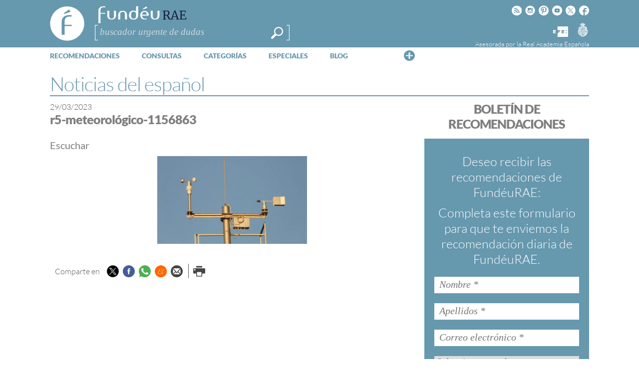

--- FILE ---
content_type: text/html; charset=utf-8
request_url: https://www.google.com/recaptcha/api2/anchor?ar=1&k=6LeqEhUUAAAAANIrwHpG9q7MLzswNZZnLOfA50E6&co=aHR0cHM6Ly93d3cuZnVuZGV1LmVzOjQ0Mw..&hl=es&v=9TiwnJFHeuIw_s0wSd3fiKfN&size=normal&anchor-ms=20000&execute-ms=30000&cb=n0q3guftv676
body_size: 49142
content:
<!DOCTYPE HTML><html dir="ltr" lang="es"><head><meta http-equiv="Content-Type" content="text/html; charset=UTF-8">
<meta http-equiv="X-UA-Compatible" content="IE=edge">
<title>reCAPTCHA</title>
<style type="text/css">
/* cyrillic-ext */
@font-face {
  font-family: 'Roboto';
  font-style: normal;
  font-weight: 400;
  font-stretch: 100%;
  src: url(//fonts.gstatic.com/s/roboto/v48/KFO7CnqEu92Fr1ME7kSn66aGLdTylUAMa3GUBHMdazTgWw.woff2) format('woff2');
  unicode-range: U+0460-052F, U+1C80-1C8A, U+20B4, U+2DE0-2DFF, U+A640-A69F, U+FE2E-FE2F;
}
/* cyrillic */
@font-face {
  font-family: 'Roboto';
  font-style: normal;
  font-weight: 400;
  font-stretch: 100%;
  src: url(//fonts.gstatic.com/s/roboto/v48/KFO7CnqEu92Fr1ME7kSn66aGLdTylUAMa3iUBHMdazTgWw.woff2) format('woff2');
  unicode-range: U+0301, U+0400-045F, U+0490-0491, U+04B0-04B1, U+2116;
}
/* greek-ext */
@font-face {
  font-family: 'Roboto';
  font-style: normal;
  font-weight: 400;
  font-stretch: 100%;
  src: url(//fonts.gstatic.com/s/roboto/v48/KFO7CnqEu92Fr1ME7kSn66aGLdTylUAMa3CUBHMdazTgWw.woff2) format('woff2');
  unicode-range: U+1F00-1FFF;
}
/* greek */
@font-face {
  font-family: 'Roboto';
  font-style: normal;
  font-weight: 400;
  font-stretch: 100%;
  src: url(//fonts.gstatic.com/s/roboto/v48/KFO7CnqEu92Fr1ME7kSn66aGLdTylUAMa3-UBHMdazTgWw.woff2) format('woff2');
  unicode-range: U+0370-0377, U+037A-037F, U+0384-038A, U+038C, U+038E-03A1, U+03A3-03FF;
}
/* math */
@font-face {
  font-family: 'Roboto';
  font-style: normal;
  font-weight: 400;
  font-stretch: 100%;
  src: url(//fonts.gstatic.com/s/roboto/v48/KFO7CnqEu92Fr1ME7kSn66aGLdTylUAMawCUBHMdazTgWw.woff2) format('woff2');
  unicode-range: U+0302-0303, U+0305, U+0307-0308, U+0310, U+0312, U+0315, U+031A, U+0326-0327, U+032C, U+032F-0330, U+0332-0333, U+0338, U+033A, U+0346, U+034D, U+0391-03A1, U+03A3-03A9, U+03B1-03C9, U+03D1, U+03D5-03D6, U+03F0-03F1, U+03F4-03F5, U+2016-2017, U+2034-2038, U+203C, U+2040, U+2043, U+2047, U+2050, U+2057, U+205F, U+2070-2071, U+2074-208E, U+2090-209C, U+20D0-20DC, U+20E1, U+20E5-20EF, U+2100-2112, U+2114-2115, U+2117-2121, U+2123-214F, U+2190, U+2192, U+2194-21AE, U+21B0-21E5, U+21F1-21F2, U+21F4-2211, U+2213-2214, U+2216-22FF, U+2308-230B, U+2310, U+2319, U+231C-2321, U+2336-237A, U+237C, U+2395, U+239B-23B7, U+23D0, U+23DC-23E1, U+2474-2475, U+25AF, U+25B3, U+25B7, U+25BD, U+25C1, U+25CA, U+25CC, U+25FB, U+266D-266F, U+27C0-27FF, U+2900-2AFF, U+2B0E-2B11, U+2B30-2B4C, U+2BFE, U+3030, U+FF5B, U+FF5D, U+1D400-1D7FF, U+1EE00-1EEFF;
}
/* symbols */
@font-face {
  font-family: 'Roboto';
  font-style: normal;
  font-weight: 400;
  font-stretch: 100%;
  src: url(//fonts.gstatic.com/s/roboto/v48/KFO7CnqEu92Fr1ME7kSn66aGLdTylUAMaxKUBHMdazTgWw.woff2) format('woff2');
  unicode-range: U+0001-000C, U+000E-001F, U+007F-009F, U+20DD-20E0, U+20E2-20E4, U+2150-218F, U+2190, U+2192, U+2194-2199, U+21AF, U+21E6-21F0, U+21F3, U+2218-2219, U+2299, U+22C4-22C6, U+2300-243F, U+2440-244A, U+2460-24FF, U+25A0-27BF, U+2800-28FF, U+2921-2922, U+2981, U+29BF, U+29EB, U+2B00-2BFF, U+4DC0-4DFF, U+FFF9-FFFB, U+10140-1018E, U+10190-1019C, U+101A0, U+101D0-101FD, U+102E0-102FB, U+10E60-10E7E, U+1D2C0-1D2D3, U+1D2E0-1D37F, U+1F000-1F0FF, U+1F100-1F1AD, U+1F1E6-1F1FF, U+1F30D-1F30F, U+1F315, U+1F31C, U+1F31E, U+1F320-1F32C, U+1F336, U+1F378, U+1F37D, U+1F382, U+1F393-1F39F, U+1F3A7-1F3A8, U+1F3AC-1F3AF, U+1F3C2, U+1F3C4-1F3C6, U+1F3CA-1F3CE, U+1F3D4-1F3E0, U+1F3ED, U+1F3F1-1F3F3, U+1F3F5-1F3F7, U+1F408, U+1F415, U+1F41F, U+1F426, U+1F43F, U+1F441-1F442, U+1F444, U+1F446-1F449, U+1F44C-1F44E, U+1F453, U+1F46A, U+1F47D, U+1F4A3, U+1F4B0, U+1F4B3, U+1F4B9, U+1F4BB, U+1F4BF, U+1F4C8-1F4CB, U+1F4D6, U+1F4DA, U+1F4DF, U+1F4E3-1F4E6, U+1F4EA-1F4ED, U+1F4F7, U+1F4F9-1F4FB, U+1F4FD-1F4FE, U+1F503, U+1F507-1F50B, U+1F50D, U+1F512-1F513, U+1F53E-1F54A, U+1F54F-1F5FA, U+1F610, U+1F650-1F67F, U+1F687, U+1F68D, U+1F691, U+1F694, U+1F698, U+1F6AD, U+1F6B2, U+1F6B9-1F6BA, U+1F6BC, U+1F6C6-1F6CF, U+1F6D3-1F6D7, U+1F6E0-1F6EA, U+1F6F0-1F6F3, U+1F6F7-1F6FC, U+1F700-1F7FF, U+1F800-1F80B, U+1F810-1F847, U+1F850-1F859, U+1F860-1F887, U+1F890-1F8AD, U+1F8B0-1F8BB, U+1F8C0-1F8C1, U+1F900-1F90B, U+1F93B, U+1F946, U+1F984, U+1F996, U+1F9E9, U+1FA00-1FA6F, U+1FA70-1FA7C, U+1FA80-1FA89, U+1FA8F-1FAC6, U+1FACE-1FADC, U+1FADF-1FAE9, U+1FAF0-1FAF8, U+1FB00-1FBFF;
}
/* vietnamese */
@font-face {
  font-family: 'Roboto';
  font-style: normal;
  font-weight: 400;
  font-stretch: 100%;
  src: url(//fonts.gstatic.com/s/roboto/v48/KFO7CnqEu92Fr1ME7kSn66aGLdTylUAMa3OUBHMdazTgWw.woff2) format('woff2');
  unicode-range: U+0102-0103, U+0110-0111, U+0128-0129, U+0168-0169, U+01A0-01A1, U+01AF-01B0, U+0300-0301, U+0303-0304, U+0308-0309, U+0323, U+0329, U+1EA0-1EF9, U+20AB;
}
/* latin-ext */
@font-face {
  font-family: 'Roboto';
  font-style: normal;
  font-weight: 400;
  font-stretch: 100%;
  src: url(//fonts.gstatic.com/s/roboto/v48/KFO7CnqEu92Fr1ME7kSn66aGLdTylUAMa3KUBHMdazTgWw.woff2) format('woff2');
  unicode-range: U+0100-02BA, U+02BD-02C5, U+02C7-02CC, U+02CE-02D7, U+02DD-02FF, U+0304, U+0308, U+0329, U+1D00-1DBF, U+1E00-1E9F, U+1EF2-1EFF, U+2020, U+20A0-20AB, U+20AD-20C0, U+2113, U+2C60-2C7F, U+A720-A7FF;
}
/* latin */
@font-face {
  font-family: 'Roboto';
  font-style: normal;
  font-weight: 400;
  font-stretch: 100%;
  src: url(//fonts.gstatic.com/s/roboto/v48/KFO7CnqEu92Fr1ME7kSn66aGLdTylUAMa3yUBHMdazQ.woff2) format('woff2');
  unicode-range: U+0000-00FF, U+0131, U+0152-0153, U+02BB-02BC, U+02C6, U+02DA, U+02DC, U+0304, U+0308, U+0329, U+2000-206F, U+20AC, U+2122, U+2191, U+2193, U+2212, U+2215, U+FEFF, U+FFFD;
}
/* cyrillic-ext */
@font-face {
  font-family: 'Roboto';
  font-style: normal;
  font-weight: 500;
  font-stretch: 100%;
  src: url(//fonts.gstatic.com/s/roboto/v48/KFO7CnqEu92Fr1ME7kSn66aGLdTylUAMa3GUBHMdazTgWw.woff2) format('woff2');
  unicode-range: U+0460-052F, U+1C80-1C8A, U+20B4, U+2DE0-2DFF, U+A640-A69F, U+FE2E-FE2F;
}
/* cyrillic */
@font-face {
  font-family: 'Roboto';
  font-style: normal;
  font-weight: 500;
  font-stretch: 100%;
  src: url(//fonts.gstatic.com/s/roboto/v48/KFO7CnqEu92Fr1ME7kSn66aGLdTylUAMa3iUBHMdazTgWw.woff2) format('woff2');
  unicode-range: U+0301, U+0400-045F, U+0490-0491, U+04B0-04B1, U+2116;
}
/* greek-ext */
@font-face {
  font-family: 'Roboto';
  font-style: normal;
  font-weight: 500;
  font-stretch: 100%;
  src: url(//fonts.gstatic.com/s/roboto/v48/KFO7CnqEu92Fr1ME7kSn66aGLdTylUAMa3CUBHMdazTgWw.woff2) format('woff2');
  unicode-range: U+1F00-1FFF;
}
/* greek */
@font-face {
  font-family: 'Roboto';
  font-style: normal;
  font-weight: 500;
  font-stretch: 100%;
  src: url(//fonts.gstatic.com/s/roboto/v48/KFO7CnqEu92Fr1ME7kSn66aGLdTylUAMa3-UBHMdazTgWw.woff2) format('woff2');
  unicode-range: U+0370-0377, U+037A-037F, U+0384-038A, U+038C, U+038E-03A1, U+03A3-03FF;
}
/* math */
@font-face {
  font-family: 'Roboto';
  font-style: normal;
  font-weight: 500;
  font-stretch: 100%;
  src: url(//fonts.gstatic.com/s/roboto/v48/KFO7CnqEu92Fr1ME7kSn66aGLdTylUAMawCUBHMdazTgWw.woff2) format('woff2');
  unicode-range: U+0302-0303, U+0305, U+0307-0308, U+0310, U+0312, U+0315, U+031A, U+0326-0327, U+032C, U+032F-0330, U+0332-0333, U+0338, U+033A, U+0346, U+034D, U+0391-03A1, U+03A3-03A9, U+03B1-03C9, U+03D1, U+03D5-03D6, U+03F0-03F1, U+03F4-03F5, U+2016-2017, U+2034-2038, U+203C, U+2040, U+2043, U+2047, U+2050, U+2057, U+205F, U+2070-2071, U+2074-208E, U+2090-209C, U+20D0-20DC, U+20E1, U+20E5-20EF, U+2100-2112, U+2114-2115, U+2117-2121, U+2123-214F, U+2190, U+2192, U+2194-21AE, U+21B0-21E5, U+21F1-21F2, U+21F4-2211, U+2213-2214, U+2216-22FF, U+2308-230B, U+2310, U+2319, U+231C-2321, U+2336-237A, U+237C, U+2395, U+239B-23B7, U+23D0, U+23DC-23E1, U+2474-2475, U+25AF, U+25B3, U+25B7, U+25BD, U+25C1, U+25CA, U+25CC, U+25FB, U+266D-266F, U+27C0-27FF, U+2900-2AFF, U+2B0E-2B11, U+2B30-2B4C, U+2BFE, U+3030, U+FF5B, U+FF5D, U+1D400-1D7FF, U+1EE00-1EEFF;
}
/* symbols */
@font-face {
  font-family: 'Roboto';
  font-style: normal;
  font-weight: 500;
  font-stretch: 100%;
  src: url(//fonts.gstatic.com/s/roboto/v48/KFO7CnqEu92Fr1ME7kSn66aGLdTylUAMaxKUBHMdazTgWw.woff2) format('woff2');
  unicode-range: U+0001-000C, U+000E-001F, U+007F-009F, U+20DD-20E0, U+20E2-20E4, U+2150-218F, U+2190, U+2192, U+2194-2199, U+21AF, U+21E6-21F0, U+21F3, U+2218-2219, U+2299, U+22C4-22C6, U+2300-243F, U+2440-244A, U+2460-24FF, U+25A0-27BF, U+2800-28FF, U+2921-2922, U+2981, U+29BF, U+29EB, U+2B00-2BFF, U+4DC0-4DFF, U+FFF9-FFFB, U+10140-1018E, U+10190-1019C, U+101A0, U+101D0-101FD, U+102E0-102FB, U+10E60-10E7E, U+1D2C0-1D2D3, U+1D2E0-1D37F, U+1F000-1F0FF, U+1F100-1F1AD, U+1F1E6-1F1FF, U+1F30D-1F30F, U+1F315, U+1F31C, U+1F31E, U+1F320-1F32C, U+1F336, U+1F378, U+1F37D, U+1F382, U+1F393-1F39F, U+1F3A7-1F3A8, U+1F3AC-1F3AF, U+1F3C2, U+1F3C4-1F3C6, U+1F3CA-1F3CE, U+1F3D4-1F3E0, U+1F3ED, U+1F3F1-1F3F3, U+1F3F5-1F3F7, U+1F408, U+1F415, U+1F41F, U+1F426, U+1F43F, U+1F441-1F442, U+1F444, U+1F446-1F449, U+1F44C-1F44E, U+1F453, U+1F46A, U+1F47D, U+1F4A3, U+1F4B0, U+1F4B3, U+1F4B9, U+1F4BB, U+1F4BF, U+1F4C8-1F4CB, U+1F4D6, U+1F4DA, U+1F4DF, U+1F4E3-1F4E6, U+1F4EA-1F4ED, U+1F4F7, U+1F4F9-1F4FB, U+1F4FD-1F4FE, U+1F503, U+1F507-1F50B, U+1F50D, U+1F512-1F513, U+1F53E-1F54A, U+1F54F-1F5FA, U+1F610, U+1F650-1F67F, U+1F687, U+1F68D, U+1F691, U+1F694, U+1F698, U+1F6AD, U+1F6B2, U+1F6B9-1F6BA, U+1F6BC, U+1F6C6-1F6CF, U+1F6D3-1F6D7, U+1F6E0-1F6EA, U+1F6F0-1F6F3, U+1F6F7-1F6FC, U+1F700-1F7FF, U+1F800-1F80B, U+1F810-1F847, U+1F850-1F859, U+1F860-1F887, U+1F890-1F8AD, U+1F8B0-1F8BB, U+1F8C0-1F8C1, U+1F900-1F90B, U+1F93B, U+1F946, U+1F984, U+1F996, U+1F9E9, U+1FA00-1FA6F, U+1FA70-1FA7C, U+1FA80-1FA89, U+1FA8F-1FAC6, U+1FACE-1FADC, U+1FADF-1FAE9, U+1FAF0-1FAF8, U+1FB00-1FBFF;
}
/* vietnamese */
@font-face {
  font-family: 'Roboto';
  font-style: normal;
  font-weight: 500;
  font-stretch: 100%;
  src: url(//fonts.gstatic.com/s/roboto/v48/KFO7CnqEu92Fr1ME7kSn66aGLdTylUAMa3OUBHMdazTgWw.woff2) format('woff2');
  unicode-range: U+0102-0103, U+0110-0111, U+0128-0129, U+0168-0169, U+01A0-01A1, U+01AF-01B0, U+0300-0301, U+0303-0304, U+0308-0309, U+0323, U+0329, U+1EA0-1EF9, U+20AB;
}
/* latin-ext */
@font-face {
  font-family: 'Roboto';
  font-style: normal;
  font-weight: 500;
  font-stretch: 100%;
  src: url(//fonts.gstatic.com/s/roboto/v48/KFO7CnqEu92Fr1ME7kSn66aGLdTylUAMa3KUBHMdazTgWw.woff2) format('woff2');
  unicode-range: U+0100-02BA, U+02BD-02C5, U+02C7-02CC, U+02CE-02D7, U+02DD-02FF, U+0304, U+0308, U+0329, U+1D00-1DBF, U+1E00-1E9F, U+1EF2-1EFF, U+2020, U+20A0-20AB, U+20AD-20C0, U+2113, U+2C60-2C7F, U+A720-A7FF;
}
/* latin */
@font-face {
  font-family: 'Roboto';
  font-style: normal;
  font-weight: 500;
  font-stretch: 100%;
  src: url(//fonts.gstatic.com/s/roboto/v48/KFO7CnqEu92Fr1ME7kSn66aGLdTylUAMa3yUBHMdazQ.woff2) format('woff2');
  unicode-range: U+0000-00FF, U+0131, U+0152-0153, U+02BB-02BC, U+02C6, U+02DA, U+02DC, U+0304, U+0308, U+0329, U+2000-206F, U+20AC, U+2122, U+2191, U+2193, U+2212, U+2215, U+FEFF, U+FFFD;
}
/* cyrillic-ext */
@font-face {
  font-family: 'Roboto';
  font-style: normal;
  font-weight: 900;
  font-stretch: 100%;
  src: url(//fonts.gstatic.com/s/roboto/v48/KFO7CnqEu92Fr1ME7kSn66aGLdTylUAMa3GUBHMdazTgWw.woff2) format('woff2');
  unicode-range: U+0460-052F, U+1C80-1C8A, U+20B4, U+2DE0-2DFF, U+A640-A69F, U+FE2E-FE2F;
}
/* cyrillic */
@font-face {
  font-family: 'Roboto';
  font-style: normal;
  font-weight: 900;
  font-stretch: 100%;
  src: url(//fonts.gstatic.com/s/roboto/v48/KFO7CnqEu92Fr1ME7kSn66aGLdTylUAMa3iUBHMdazTgWw.woff2) format('woff2');
  unicode-range: U+0301, U+0400-045F, U+0490-0491, U+04B0-04B1, U+2116;
}
/* greek-ext */
@font-face {
  font-family: 'Roboto';
  font-style: normal;
  font-weight: 900;
  font-stretch: 100%;
  src: url(//fonts.gstatic.com/s/roboto/v48/KFO7CnqEu92Fr1ME7kSn66aGLdTylUAMa3CUBHMdazTgWw.woff2) format('woff2');
  unicode-range: U+1F00-1FFF;
}
/* greek */
@font-face {
  font-family: 'Roboto';
  font-style: normal;
  font-weight: 900;
  font-stretch: 100%;
  src: url(//fonts.gstatic.com/s/roboto/v48/KFO7CnqEu92Fr1ME7kSn66aGLdTylUAMa3-UBHMdazTgWw.woff2) format('woff2');
  unicode-range: U+0370-0377, U+037A-037F, U+0384-038A, U+038C, U+038E-03A1, U+03A3-03FF;
}
/* math */
@font-face {
  font-family: 'Roboto';
  font-style: normal;
  font-weight: 900;
  font-stretch: 100%;
  src: url(//fonts.gstatic.com/s/roboto/v48/KFO7CnqEu92Fr1ME7kSn66aGLdTylUAMawCUBHMdazTgWw.woff2) format('woff2');
  unicode-range: U+0302-0303, U+0305, U+0307-0308, U+0310, U+0312, U+0315, U+031A, U+0326-0327, U+032C, U+032F-0330, U+0332-0333, U+0338, U+033A, U+0346, U+034D, U+0391-03A1, U+03A3-03A9, U+03B1-03C9, U+03D1, U+03D5-03D6, U+03F0-03F1, U+03F4-03F5, U+2016-2017, U+2034-2038, U+203C, U+2040, U+2043, U+2047, U+2050, U+2057, U+205F, U+2070-2071, U+2074-208E, U+2090-209C, U+20D0-20DC, U+20E1, U+20E5-20EF, U+2100-2112, U+2114-2115, U+2117-2121, U+2123-214F, U+2190, U+2192, U+2194-21AE, U+21B0-21E5, U+21F1-21F2, U+21F4-2211, U+2213-2214, U+2216-22FF, U+2308-230B, U+2310, U+2319, U+231C-2321, U+2336-237A, U+237C, U+2395, U+239B-23B7, U+23D0, U+23DC-23E1, U+2474-2475, U+25AF, U+25B3, U+25B7, U+25BD, U+25C1, U+25CA, U+25CC, U+25FB, U+266D-266F, U+27C0-27FF, U+2900-2AFF, U+2B0E-2B11, U+2B30-2B4C, U+2BFE, U+3030, U+FF5B, U+FF5D, U+1D400-1D7FF, U+1EE00-1EEFF;
}
/* symbols */
@font-face {
  font-family: 'Roboto';
  font-style: normal;
  font-weight: 900;
  font-stretch: 100%;
  src: url(//fonts.gstatic.com/s/roboto/v48/KFO7CnqEu92Fr1ME7kSn66aGLdTylUAMaxKUBHMdazTgWw.woff2) format('woff2');
  unicode-range: U+0001-000C, U+000E-001F, U+007F-009F, U+20DD-20E0, U+20E2-20E4, U+2150-218F, U+2190, U+2192, U+2194-2199, U+21AF, U+21E6-21F0, U+21F3, U+2218-2219, U+2299, U+22C4-22C6, U+2300-243F, U+2440-244A, U+2460-24FF, U+25A0-27BF, U+2800-28FF, U+2921-2922, U+2981, U+29BF, U+29EB, U+2B00-2BFF, U+4DC0-4DFF, U+FFF9-FFFB, U+10140-1018E, U+10190-1019C, U+101A0, U+101D0-101FD, U+102E0-102FB, U+10E60-10E7E, U+1D2C0-1D2D3, U+1D2E0-1D37F, U+1F000-1F0FF, U+1F100-1F1AD, U+1F1E6-1F1FF, U+1F30D-1F30F, U+1F315, U+1F31C, U+1F31E, U+1F320-1F32C, U+1F336, U+1F378, U+1F37D, U+1F382, U+1F393-1F39F, U+1F3A7-1F3A8, U+1F3AC-1F3AF, U+1F3C2, U+1F3C4-1F3C6, U+1F3CA-1F3CE, U+1F3D4-1F3E0, U+1F3ED, U+1F3F1-1F3F3, U+1F3F5-1F3F7, U+1F408, U+1F415, U+1F41F, U+1F426, U+1F43F, U+1F441-1F442, U+1F444, U+1F446-1F449, U+1F44C-1F44E, U+1F453, U+1F46A, U+1F47D, U+1F4A3, U+1F4B0, U+1F4B3, U+1F4B9, U+1F4BB, U+1F4BF, U+1F4C8-1F4CB, U+1F4D6, U+1F4DA, U+1F4DF, U+1F4E3-1F4E6, U+1F4EA-1F4ED, U+1F4F7, U+1F4F9-1F4FB, U+1F4FD-1F4FE, U+1F503, U+1F507-1F50B, U+1F50D, U+1F512-1F513, U+1F53E-1F54A, U+1F54F-1F5FA, U+1F610, U+1F650-1F67F, U+1F687, U+1F68D, U+1F691, U+1F694, U+1F698, U+1F6AD, U+1F6B2, U+1F6B9-1F6BA, U+1F6BC, U+1F6C6-1F6CF, U+1F6D3-1F6D7, U+1F6E0-1F6EA, U+1F6F0-1F6F3, U+1F6F7-1F6FC, U+1F700-1F7FF, U+1F800-1F80B, U+1F810-1F847, U+1F850-1F859, U+1F860-1F887, U+1F890-1F8AD, U+1F8B0-1F8BB, U+1F8C0-1F8C1, U+1F900-1F90B, U+1F93B, U+1F946, U+1F984, U+1F996, U+1F9E9, U+1FA00-1FA6F, U+1FA70-1FA7C, U+1FA80-1FA89, U+1FA8F-1FAC6, U+1FACE-1FADC, U+1FADF-1FAE9, U+1FAF0-1FAF8, U+1FB00-1FBFF;
}
/* vietnamese */
@font-face {
  font-family: 'Roboto';
  font-style: normal;
  font-weight: 900;
  font-stretch: 100%;
  src: url(//fonts.gstatic.com/s/roboto/v48/KFO7CnqEu92Fr1ME7kSn66aGLdTylUAMa3OUBHMdazTgWw.woff2) format('woff2');
  unicode-range: U+0102-0103, U+0110-0111, U+0128-0129, U+0168-0169, U+01A0-01A1, U+01AF-01B0, U+0300-0301, U+0303-0304, U+0308-0309, U+0323, U+0329, U+1EA0-1EF9, U+20AB;
}
/* latin-ext */
@font-face {
  font-family: 'Roboto';
  font-style: normal;
  font-weight: 900;
  font-stretch: 100%;
  src: url(//fonts.gstatic.com/s/roboto/v48/KFO7CnqEu92Fr1ME7kSn66aGLdTylUAMa3KUBHMdazTgWw.woff2) format('woff2');
  unicode-range: U+0100-02BA, U+02BD-02C5, U+02C7-02CC, U+02CE-02D7, U+02DD-02FF, U+0304, U+0308, U+0329, U+1D00-1DBF, U+1E00-1E9F, U+1EF2-1EFF, U+2020, U+20A0-20AB, U+20AD-20C0, U+2113, U+2C60-2C7F, U+A720-A7FF;
}
/* latin */
@font-face {
  font-family: 'Roboto';
  font-style: normal;
  font-weight: 900;
  font-stretch: 100%;
  src: url(//fonts.gstatic.com/s/roboto/v48/KFO7CnqEu92Fr1ME7kSn66aGLdTylUAMa3yUBHMdazQ.woff2) format('woff2');
  unicode-range: U+0000-00FF, U+0131, U+0152-0153, U+02BB-02BC, U+02C6, U+02DA, U+02DC, U+0304, U+0308, U+0329, U+2000-206F, U+20AC, U+2122, U+2191, U+2193, U+2212, U+2215, U+FEFF, U+FFFD;
}

</style>
<link rel="stylesheet" type="text/css" href="https://www.gstatic.com/recaptcha/releases/9TiwnJFHeuIw_s0wSd3fiKfN/styles__ltr.css">
<script nonce="NIID-P6CxEGRqisyJg2KYQ" type="text/javascript">window['__recaptcha_api'] = 'https://www.google.com/recaptcha/api2/';</script>
<script type="text/javascript" src="https://www.gstatic.com/recaptcha/releases/9TiwnJFHeuIw_s0wSd3fiKfN/recaptcha__es.js" nonce="NIID-P6CxEGRqisyJg2KYQ">
      
    </script></head>
<body><div id="rc-anchor-alert" class="rc-anchor-alert"></div>
<input type="hidden" id="recaptcha-token" value="[base64]">
<script type="text/javascript" nonce="NIID-P6CxEGRqisyJg2KYQ">
      recaptcha.anchor.Main.init("[\x22ainput\x22,[\x22bgdata\x22,\x22\x22,\[base64]/[base64]/[base64]/KE4oMTI0LHYsdi5HKSxMWihsLHYpKTpOKDEyNCx2LGwpLFYpLHYpLFQpKSxGKDE3MSx2KX0scjc9ZnVuY3Rpb24obCl7cmV0dXJuIGx9LEM9ZnVuY3Rpb24obCxWLHYpe04odixsLFYpLFZbYWtdPTI3OTZ9LG49ZnVuY3Rpb24obCxWKXtWLlg9KChWLlg/[base64]/[base64]/[base64]/[base64]/[base64]/[base64]/[base64]/[base64]/[base64]/[base64]/[base64]\\u003d\x22,\[base64]\\u003d\x22,\[base64]/woFLag8CwoHDsnzCsyp0ecKScsKGwqDCicOIw4EYwoLCk8K8w6MbQhVdESZ3woVTw47DoMO5fMKEODfCjcKFwpXDtMObLMOBT8OeFMKfesK8aDPDvhjCqy/Dqk3CksOqDwzDhmrDr8K9w4EVwpLDiQNPwr/DsMOXVsK/flF0Qk0nw7t1U8KNwp3DnGVTCcKJwoAjw4AYDXzCu11fe2oRADvCm1FXahvDoTDDk3xSw5/DnU1vw4jCv8KvU2VFwpnCosKow5Fzw4N9w7R+UMOnwqzCoRbDmlfCglVdw6TDsUrDl8Ktwr4uwrk/[base64]/YzYoamLDpxbClMKyJD3CrAQkLcKrJVfDu8OdJUvDkcOJQcOOKhguw5PDoMOidRfCkMOqf2bDl1s1wqVLwrpjwqIEwp4jwqIle3zDnUnDuMODJB0IMCHCgMKowrkQJUPCvcOaah3CuRHDscKOI8K1I8K0CMO+w4NUwqvDnUzCkhzDkAg/[base64]/GEbDu8Orw7/CkcOQw4JAwqQSAXPDrj3Cnw3CvcOvw6fCnCMsXsKBwqHDolVNKxnCsQY4wqd/BMKgdndpRE7CvnZJw4VowpDDqw3DhWxXwrJ3FkXCmVDCq8OUwpZ2ZU/[base64]/DjHAqIzYVwpvDiE4gD2/DkgzDoMKYaD9Sw55hCQI/L8OYXcOxZkHCj1vDkcOQw4oDwpxAKEcpw74gw6/DpQvDt0VBLcOWKiJjwqFuPcKfPMO4wrTCrhdvw65Jw4PChRXConTDucK/LlXDjnrCn2dOwrkMZQLCkcK0wpMES8ONw5fDiCvChVTCuQ9RVsOXa8OAaMOwAiwLOX5owpd3wpzDjC4oA8OOwpPDksKvw542bMOXK8Knw54UwpUSDsKfwq/DgwrCvCPCtMOZbAHDrcKdD8K2wrPCqGscQ3jDujfCmcOOw410HcOUNcKvwoxhw4RZMVXCtcOdCcKCIhoCw5TDpRRqw7hnFkTCkxA6w45hwrVdw7chU37CrC3Cs8Kxw5bCicOHw7zCgEbCgMOlwp5jwoxswo07JsK0XcKUPsOJSBrDl8O/wo/[base64]/[base64]/CrwbDtGnDgsKSFn0rdTUmwpbCrkw1wrrCtMOJw74Pwq3DhsO8WGomw6lKwp1PJ8KHAXvCiHPCqsK8Y3J9Hk/[base64]/EcKjwoBjTcOaHR1aenwJVMKiwo7CjScXDMKEwo1hasOOAMOawqDChHhow7/CncKawqtMw4oaRcOlwrnCsSHDmsKfwrPDhMOwXcOBDBPDlFbCmxfDjcOYwrrCrcKjwppqwqUhwq/DrF7CuMKtwrPClVjCv8KkA0thwoI3w4Y2dcKrwrdMXsOQw4vClCHDkl/DpQ4Lw7Vtwp7DrRzDrsKPUsO4w7PCncK5w6oOFSPDjAoDwrh0wpVGwqVrw79SHsKpExDCrMOcw57CqcO+SGBQwoRTXDNbw4rDuGTCj3kzRsOaIFzCtWXCkMOJw43CsxZQw4bCm8KHwqwhYcKwwrLDmy/DgVXDiS8/wrPDkUDDnnMoBMOkDcKXw4vDuyDDmx3Dg8KEw70TwoVJHMOmw7cww44Ja8K/wo0IX8OYV0VgGcKkDsOlT1wbw5gOwqPCuMOswrltw67CpCzCtAdMakzCujHDg8Kzw4Z8wp/CjgnCqTAZwqDCg8KYw4rCiQpOwofDinXDjsK2bMKewqrDpsKxwpLCnBI3wohZwo7CjsOXRsObw6/[base64]/Ck389wrrCuMO8HHpMwpV4w4kDw4wrwqVzJcOvw4lEUG8+KHHCsUY6GFg+wovCqUF4Dm3DghDDhsO/[base64]/S8O4VDTCocKIw7gdw45qw7xSwrVxwpd3woYfw7cyH1dZw6YgHmsOAQDCrmE+w6bDlMK+w6rCucKeTcKEOcOAw7QfwrhMKGzClQZIAmgBw5XDjiU7wr/[base64]/CpMOLaRDDhRIfw5/ClXRoIsKhwrMCw7nCrgPCmQdCSBVkwqTDpcOcwoQ0w718w7/DusKaIg7Dl8K6woUbwpIQFsOGSDrCtsO3wrLCtcO3wq7DvEwMwqbCnwM/w6NKUkHDvMOnMwFqYAwAAsOXTMO5PmpHOMKzwqfDnGhrwpUpHUnDhDRcw6bCtlnDm8KCcRt6w7fCgUBRwrvDuyhGYWHCmBfChzjDqMO/wr3Ci8O3cmfDrCPDhcObDRlmw7nCplFwwpsyFcK4HcOIail0wo1tYsKfKkgswrBgwq3DusKxFMOKVivCmwDCu3/Do2zDn8Omw4zDg8Oiw6JpJ8OTfXRBV3kxMD/CqnrCgS3Ct1jDsH0GIMOiH8KDwqLCqBPDuHrDisKeQj7Dm8KrJsOOwq3DvcKkEMOFM8Kpw6UxOVppw6PDjmbCkMKRw6XCiS/CnljDhX5Ww67CncONwqIvQMKPw6/CjhXDhcO2MRvDkcOCwrssahBRCMKLBE5nw5BSbMOmwr3DvMKTK8KLw7rDpcK7wpLDhTZAwoRvwpgrw6HChsODRjjCkkXDuMKyQRo6wrxFwrFBN8K4Yzk2w4XCicOew5MyBwU/YcKQXsKGVsKaZRwTw5haw5N1QsKEXsK6DcOjYsOMw4FVw4HCosKWw63Ci1s+IcOhw4cAw67DksKmwrI9woNUKEp9UcOww7Ihwq8FVHDCrHzDtsK2bjXDlsOTw67CiibDoghQYnMuAU3CiEXDiMKydx9Dwq/[base64]/[base64]/[base64]/[base64]/[base64]/w5cRw5NJw4EIQwQGwo7DtMO5w47DoUgOw7JXwrFAw4wpwr3CvHjCoiLDrsOTdyPCusOiRi/CrcK2OUfDg8OsSCJ/[base64]/DkcOJaSgkwqwUw4vDr8K4f8KdXDDCryVvwrEZNV3CsGNDbsOVwq/Dl1jClUNbVcO1dipAwojDjUA/[base64]/[base64]/Cs8OBMsK3wo7CiXzDpcK+J8KPw6MUAC8rUcOfw6d0DhLDu8OMJsKCw4/CpVZuRDzCpmQywowewq/CsTbCrWcfw6PDs8Ojw5ABwpLDomAFKMKoKRgiw4ZJG8K2IwDCtMKwP1XDo1NiwqcgTMO6AcOQw5w/[base64]/ClMObwpJYw4x7BG/CujzDoMKjwozCssKswp7DjsKlwrPCuVjDgh4qCy3Dox9Lw4PClcOxSmwhGj10w4fClMO+w50rWMOXQsO3P28awozDq8ORwobCkMKRfDfChMKYwpx0w7jCpjwxDsK4w59sGzzDksOoEMKgFHzCrV4tdmhxYcOlQ8KEwoMFC8OJwq7CnwBBw7/CocODw5zCgsK/wrHCqcKpTcKFU8Obw6h1UcKHw65+PsOAw7zCjsKtfcOHwoMCAcKIwo1twrjCscKTT8OmW1rDqS0RYcKQw6spwqNpw5Ngw6UUwoPCuDEddsKpHMOJwocqw4nDvcO/E8OPcxrDjMOOwo/CssO0w7wPdcKjwrfCvywYRsKFwrx6cmZkfsOdwp1qFQwswr14woEpwq3DpMKzwo9LwrNgw4zCvClZFMKRw6HCjsKtw77DlRfCksKvERcXw4E8acKdw5V3c03ClW/Dpk0fw6PCoi7DvUHDlcKLc8OYwqZ/[base64]/DmcKjI0HClcOBd23CnsKvU8OCQcOnwqkuw788woZtwr/DgTbCmcOIWMOuw6jDuwvDojI/C1bCrF8RcWjDpT/[base64]/WcKxw7EvJFjCiX5+woMswq3CtcOYPEkIUsOFMirDjnLDjwhqFhcvwrp9wpjCrhjDu2rDuVZ2wpXCmEfDmyhuwosSwoHCuirDiMKcw4AYEQw5G8Kdw53CjsONw6rDlMO2woTCukcLUMOiwqBQw6rDtcOwCWhjwr/Do1IjQ8KQw4PCt8OaAsOEwqkvAcOPEMKPRFVcw4YgLMOtwp7DlyzCpcOoZBUISB4Bw7PCgC5Pwr/CrydYRsKYwpR/UcKUw6XDiVLDncOMwqrDq0pkKC3DocKjO0XDqWdZIhvDhcO7worDmMKxwq7Cpm7DhsKaLUDDpsKSwppIw7DDuHxMwpsAGMKWYcK+wrPCvsKhdlh9w67DmAoiLj94QcKhw7lNKcO5wo7CnxDDrzZ8esOCQkTCpsO3w4/CtcKUw7zDlxgHcyVxSB9/RcKzw7pjH1zDqMKfXsKeaSPCnE7CvDvCkcKiw5PChjnCqcKawrPCt8K/D8OHJsK1F0HCsj82bMKkw5fDrcKBwoTDmsKjw4JzwoVbw4DDjcKzZMOFwo3CkWjChMKIPX3Dn8O+w7g3Zx/DpsKOP8OwJ8K/[base64]/w6XDlw1cw5TDt00uwpHDvSc5wqlxEMOlwpcaw6lDbsONXXzCnQdLVsKhwqTCssKTw77CjMOEw7g9dT/Cm8KNworCvS9sWMOnw6Yka8O4w5ZXaMOTw5LDoiZJw69KwqbCuA9HUcOIwpPDi8OWMMKWwrrDtsKEbcKwwrbCvTVOUXdfSwrCqsKow7EhHcKnUyMMwrHDt2DDi03DnFM6NMOEw48cA8K0w4siw4XDkMOfD3jDr8KecUnCgk/CqMKcK8Kbw43DlmkpwqTDnMOAw7nCgcOrwrTCulVgPsO6BH5Nw5zCjsKkwp7DgcOAwqnDjMKpwr5ww6FaWsOrw7HCpRwRBHknw5Y4QcKzwrbCt8Kvwq5cwobCs8O/[base64]/DvMKGekrCoC3CtFQbbkIjdcKSwrbDtWFDa07Dn8KtUsO2AMOkPgAcc1stIgfCo2rDqcKQwo/DnsOOwqw4wqbDnV/[base64]/CiMOew7N4KMOJwpzCvsKkfcOkUhrDgcO+wqjCvzTDlBTCssKrwpXCucOsfMOBwpPCncOIRErCuGvDkTTDnsO4wqdkwpnDnQQIw5EVwpZtDMKewrTChA/Ds8K1E8KuDBBgSsKONwPCvMOeMzo0IcKTL8Okw4tGwr3DjCdYBMKEwotvdXrCs8KPwqvCh8OlwrIhwrPCrHwsGMK/[base64]/w6wcVT8lwq7CiMO6wqzDqFrDtMOLwo8sacO0GGJxAwZ/worDjkPCn8OseMOwwpQVw71cw6dgcFHChRdZEzVGZ3nDgCDDmsO/w714woDDjMKTZMKuw7J3w6PDq0PDpzvDohAoXFxuKcOUF0piwqzCjFNtOsOZw6xkZH/Ds31Xw74Tw6xvdA/DhQQBw5zDo8KjwppLMcKMw6QGfHnDqRVEZ3BcwqLCscKWFiAQw4LDjcOpwp3CmMO4CsK4w4XDtMOiw6hQw67Cs8OLw4EkwqDCtsOCw5/DmwBlw4LCtlPDosK3LQLCkjjDggjCjiEbKcKvNwjDgRxRwpw0w5FnwoTDpEoRwp8awoXDg8KVw5tvw5/DqMKrPnN+AcKGTsOCP8Kowr7Dgk/DonXDgikfwq/Cv1TDqGY7d8Kmw6HClcKew6bCosO1w4vCncOGbMOewprDilfDpBnDvsOJf8KuNsKIPTNqw6PDqmfDhcO8LcOOcsK3Bi0YYsORS8OtYivCiQVDHMKTw7vDqMOpwqXCu2sZw5kqw7N9w6tdwrrCjRnDpDBLw7fCngfCucOcVz4Zw7N3w4gZwpsMPsKIwpQZAMOxwo/[base64]/DuGzDs0tTw7fDti3Cv8KRwosUasODw5duwr82wpnDjMO+w7bCncKdCMKyKilfRMKJPVVYOsO9w4jCjQLCo8OswqXCjsOtIxbCj00RcMOgFSPCtcOpEMKWR1vCkMKwQsOULcKEwr7Dvidew58/wpfCisKlwrBZTizDpMOdw4oeCzp+w7h7M8OjYQLCqsOLEVRLw6XCsWEvOsOZWmrDksOSw7jCqgzCqUbCjMO1w7jCrGQnU8KqMmDCiXbDtMK2w410wrHDjcOwwo0kJFrDuT8ywoADSsO9ckdqUsK3wpUKTcOtwp/DisOALHvDpsKgw4/CoAfDhcKHwojDuMK2woFpwo19UWVzw63Cvit4c8K6w6jCrsKcQMOqw7LDg8KswotpTVJGLcKrJcKrwoAdJsOoA8OJEsKow5TDtF3Cnl/Dl8KXwqjCusOYwqc4QMOmwo7DtXssBB/CqQ0Ww5sPwqkIwojDkVDCnMO/w6HDvk5JworDu8O5LwPCicOVw7R4wpDCrjtaw75FwrIxw5pBw5DDsMO2f8OOwowWwoR/PcKLD8OEeA7ChDzDosKocMK6WsO1wotfw51TF8K0w6ENwrxqw74NA8KQw7fCsMOdY3UIwqYjwrnDgcOGYcOKw7zClcKXwrRswqDCm8KGw53CssOrBidDwpthwr9dNQxxwr9KKMOcYcOTw4B+wr98wp/CiMKOwokCIsK1wpXCkMKdYkLCqMKuFG13w51BO2TCk8OzKMKlwq3DoMKGw7/[base64]/Dp8KlacOMIsKTG8ONwqoPbR7ClUbCusKZUcKIGQnDthIIJjBww5AMw4TDi8O9w4dNXsKUwpQiw4LCvSZLw5TDsjbDssKOPBtjw7pjMRphw4rCoV3DkMKeB8KZfT0JRcKMwqTCjSvDnsKCVsOXw7fCvFLDqwt/[base64]/wqMzbARIw4jDmMKzbTXDgcK2wpxzw6bDmH8nwq9KX8Kewo3CucOhAcK/GTzCtSA8YX7DncO4UGzCnhfDpMKGw7HCtMO5w7RAWWfClGHCpkZHwqBlasKICMKMDnnDv8Kkw5wHwqZ+b1TCrk/CgcKfFRVjEAw9MljCm8KPwqwew5TCoMKVwrMuGAdzP1weZsO7FMOZw7J3csKqw5oWwqprwrnDhgHDmS3CjcK7ZE4jw5zCjBBXw5DDmMKrw5IXw6dmFcKowoEIC8KYw4EBw5rDl8OHXcKQw43DlcO+RcKbCMO/VsOrBzrCtQTDqD1Pw6LCmApXAGPCicOPNsKpw6k4wrZaUMOvwqLDkcKSPA3Dowtow7LDlRnDsV0iwoRjw6LCiX8fayIew7HDhFlhwofDh8Ogw7ojwqAHw6zChcKtSAQhCEzDo0hKfsO3BsOlS3bClMOiTnZQw4DDgsO3w4/ChHXDtcKcSEI0woFTwpDDuXPCr8Kgw5nCjMOgwp3DhsKbw6x0Z8KNX3Bbw4NGSX5Pwo0iw6/[base64]/CgDx4w7XDnMKCUyHCuFBpLD7DiHnDgcKFASJjCljDjEhLw7EDw5jCtcOwwpDDpVDDsMKdSsObw5DClBYLw6nCrGjDiVQ9THvDlCRMwrM6MMO5wrouw744wpQDw558w5ZzD8Ozw4xIwonDsR04ORDCucKgQsOQA8OJw6EJG8OKPB/DpX1rwofCjATCrmNFwpBsw741AURoLyLCnyzDpsOyQ8KcYwHDjcKgw6dVBgB2w7XCgMKfeAHCkRElw47CisK9wrfCvMOsT8KNUxhKXz4EwqIewqA9w4V/wqjDsj/Dk3bCpTh/wp7Clw0tw4dyXW9ew7vDiD/DtcKfUi9SIW3DjG3CsMO0P1TCnMOnw6dINQQSwrMfdcKZE8KtwpUMw4UqRsOEUMKcwpt8wrjCum/CqsK6wpRuYMKUw7ZMRkLCoX5qP8OrSMO2I8OyfcKdT0XDoTzDkX7DhE3DiyrCmsOJw61QwqJ8wozCmsKZw4vCoV1Gw64+LMKZwoTDlMKdwq/Cox8/dMKuV8KpwrAsCSnDucOqwrAIPcKUWsOJDmvDhcO+wrBpGFRrQj3CnyjCvMKqPwTDl1lsw6/CrzjDkE/DjsK3DRHDkGHCrcOmdHgcwr8Nw4MFesOlXkVKw43CklXCvMK4HX/CngnCuBN+wpnDgk3Cr8OTwqjCpB5rEMK5E8KPw7FrDsKcwqcSX8K/woXCpSVZSyYxLEjDrVZPw5cHa34ybl0Uw6opw7HDh0N3K8Oibx/CnwHCqQLDssKIVsKXw5xzYyYswpodelMbQsKhCXEXw4/DrQhow68yQcOQbA8ADsKQw6PDtsOIw4/DosOPLMKPwqAwT8KVwpXDlsO8wovCm2UJRCLDgmwNwr3ClUnDhzENwpgCPMOPwqTDj8ONwpbCi8KPA2TDkH8aw6DDi8K8IMOBw7xOw4TDiR7DqxnDr2XCl3dDWMOxYiXDh3Bpw6rDhCNgwo56wpg4dUDCg8OUAMK5DsKaDcOpP8KBKMOZA3JsIcObdsOlbFxow5TClA/[base64]/woLCksOJwqFgwqg9W13DoFR8wq/DgMKdwqbCpsKCwqkDMz7CscKxH3EMwovDr8KZBCodLMOFwojCmj/DpcO+cDAswrbCusKBG8OkXk7CgsObw4zDn8K+wrTDnG5gwqZZXwhKw6VgenIeQFfDisOtPUPCrkrCjk3DksOjK03Ch8KOHirCvF/ChGJECMKVwq7CqUDDvEgjMV/Dt2vDm8KowrwlKnQQdsOTRMOUwofCksOveinDnCfChMO1P8Oow43DisOCSELDr1LDuR1KwoLCo8OeCsOQRmlVQ0zDosK5fsKHdsOEUnTDssKfAsKZGCnDv3/CscOCR8KVwoBOwqfDicO4w6vDqik0MUHDs21qwo7CtMKnM8KYwovDrknCoMKOwq3DlsO9JlvClMOgCW8Gw71nLn3Cu8OZw4PDqMO4NkZkwrglw4vCn1hRw4Jub0rCjTtew4DDgQzDqh7Dt8O0Qz/DtsOXwrnDnsKZw6QJQDZVwrEFFcKufsOUHlvDoMK8wrDDt8O/MMOWwot5A8OfwojCnMK1w7UyLsKKXcKfCjDCjcOywpIIwqJcwoPDvH/ClcOjw53CuEzDkcKgwoDDtsKxPMO9U3Zpw7LCnzItdsOKwrvDlMKfw6TCgMKse8KLw7/DssKSB8O/wrbDhcK1wpPDjmgbJ3U3w5nCnhjCklICw4MpERJ3wocFVMOdwpJrwqHDtMKYKcKEIHtKS0TCv8OMCSNdWMKEwpoxKcO+w5vDlzAZbsK8H8O9w7XDlFzDjMK3w5VNHMOFw4bCpwdwwonClMOmw6QcOQluZcO2QwbCvEQBwos2w6jChS/[base64]/K8Kjw53ClxhWccODJMOSw5YkXMOrwrYiCFAsw6grQX7DqsO4w6BAOFfDuntmHDjDnyAtCsOUwqLCrywEwpjDg8Kfw7lTEcORw6zCsMKwGcO+wqTDhmDDr018WsKfw6gRw5pkacKpwq89SsKsw5HComd8OD7DhyY1bSorwqDCiSLCpsK/w5vCpm9TMcOcP0TDln7DrCTDtxfDrifDgcKcw4zDvT0kwpQZC8Kfw6jCjk7DmsKfVMOOwr/Dm38gNUrDkcO0wqvDm0QJNHLDisKCeMKiw51uwoPDgsKHWk3DjUrDrh3CuMOtwrzCplpDfcKXKcOQO8OGwr5ywrrDmBjDq8Ocwo0GGsKuf8KwSMKSW8Kkw79cw71EwoZ1VsOCwqDDi8Kcw7VXwqvDtcKnw55fwogUwqYpw5XCmWBIw44Uw7/DrsKWw4XCsRrCrFnCgwTDggLDssKXw5rDs8KtwrpoGwICE1JORFvClSbDnMKpw7TDtcKBGMKlwq1tNRvCvUU0bCrDhEoUQ8O5LMKKOjHCkVjDmhXCsUzDqSHCs8O5KXArw4vDgsOxem/CisKMa8Oxwq5CwrrCkcOiwp7CqcKUw6PDjcO8GsKyfH/CtMK3HXg1w4nDnCjChMKBCsK2w7pDw5fDtsOAw4IOw7LCrTEnYcOew7JIUHoBWzhMdExvXMO4w7cGfhfDrRzCqCkUQjnCgcO9w4BRa1xtw4klT0ddDRdlw4Zew5tVwo4Awr3CqifDp0/CtArCpj3DqW9HPSlfW0HCuAhSQMO1wp3DgX/CncK5XsOuJsOTw6TDg8KfKsK4wrBkwoDDliTCu8KUV2IOLRU8wrYSIhgNw4YkwqZkJMKnP8OewrMUOlDChD7DvELDqMO/w5MJSQUUw5HDs8OAEMKjPMKqwoPChMKrTVtNIDfCv3rCk8KGQcOYHMKKCk7CjMK2c8OzSsKpEsO6w6/[base64]/DisO4CyfCklR7LQHCl3vDgMKfHVHCg2kewo7ChMK2w67DjiXDuWUFw6nCj8OJwosVw7/[base64]/Chh/CmHjDkFDDlmbDlk57wqfCv2TDmsKCw6HCvA3DsMOhTh0uwo0uw4p+wrDDm8O0TBxUwp0rwpt9ccKSBsO8XcOxADBlScOoFhPDlcOLd8OycwN1wpbDh8OXw6fDmMKhAEMOw4A0FBbDsljDncOOFcKowozDpC3Cm8Ovw45+w5gxwodgwoJkw5bDliJ/w4s5Ux5fw4XDocKCwqTDpsO8wrTChcKXw70KRnt+b8Kgw5ksQ0VcHTxqF13Dp8KvwoUZN8K1w5ooYsKZWxfCkB3DscKIwoLDuUU0w77CvQtvI8KXw47ClncIM8O6V3zDn8KSw7XDosKZNMOQesOAw4TCjBrDtiNxFi/[base64]/Njx4w7dbwrnCgsOgw7fDrsOWwp9IasK1w4pww4nDhMOAw6RnbcOlRjDDsMOxwpNgBMKfwrfCn8OkeMOEw5Bqw4cOw5NvwrLDqcK5w4gcwpXCok/DmGkfw47DmR7ChyhfRUrChX/DksO3wozCt3DCicKmw47Co0fDlcOGZ8KIw7PCnsOyXjtLwqLDnsOJcGjDhXN2w7rDpSZcwrMBDVrDsARGw4QKCiHDhg3DgkvCsQJ0PHtPA8ONw70BXsKpCDLDv8O9wq3Dr8KxbsK2fcKhwpfDqTjDj8OoeGsew4/DsTjDlMK3FMONFsOqwrHDt8ODN8KUw6LCscO4bMOJw7/CkMKpwo3CscOXAil4w7rDlxjCv8KYw6xHL8KCw61XdMOOB8KAOxLCmsKxO8KpL8KswpgYEsOVwp/DvWslwrc9FGw5KMOfDBPDvUdXKsOtZMK+wrXDgirCnmDDnmYZw4XCr2Y1wr/CkSFsZx7DusOLw4I/w4xxZTLCjmpewqTCsXxjJknDscO9w5HDgBlOYcK/w7sXw6nCmsKewoTDtcORPsKuwqsZIMORXMKFasOzAHQxworDisKMGMKEVAFqDcO2HxfDicOYw5I8aAjDjFTCsw/CucOiw7XDsAfCo3HCtsOLwqcTw6FRwqAdwq3ClMK/[base64]/Dn8O2LRjDssOHw7sRw5wiazjDq8KoRT3CuERiw6vCqMKIbcKJwr7CnX0ew7zCi8K6NMOBMMOowpQsDEnCuh1xQ1pDwoLCmTYdZMK8w47Chx7DqMOjwrU4M1jCtnzCmcOCw48sDHwrwro6djnCrS/DqMOLawkmw5vDrksrS3Umax8MGjbCtmM4w65sw79DAMOFw5BUcMKYbMKzwrU4w6AhQFZDwr3DtB5owpFTBMOlw7VhwoLDgXLCvCxAX8Oww54IwpZWW8O9wo/DsS7CiSTDiMKGw4fDmXxQexppwoXDkCEfw5vCmDfChF/Csmsnwrt4VcOUw5kHwrNWw6AeWMKnwpDCgcK6w7AdTR/Dm8KvESUoXMOZccOIdxjDhsKnOcOQByBsXcKmR3jClsKGw53DmsOwDSbDjMOtwpLDnsKoOjA6wrXDukDClXMTw5oiCMKvw4g/wr5XW8KRwpLCgxPCjAQrwpzCrcKNBxXDisOow5MPJcKsPyLDiE/DicOHw5vDhAXCi8KRRRHDijnDh042c8KSwr5Vw6E/w5YXwo5mwpAOU2dwIn0QRsKewrzCjcOubVXDo1DCg8OSwodQwrzCicKpGxzCvn5IZ8OsC8O9K2zDmSUrDsONLR/[base64]/Dk8KAR08jwppYR0vCnMOEwr9uwr54wp7Dm0HCrMKxP0TCqjhrdMOjYxjCnykAOsKKw7FybEhnWMO3w4xnCMK5FsK/NXtaP3DCoMO0TMOGSFPCs8KFBAjCkF/CjRRYwrPDr10VEcO/wqHDn24kBxkpw5HDg8KkZzMeEMO4KcKyw67Cj3TDhsOlGcOXw693w5HCj8K6w4PDuVbDqXzDu8KGw6LCmVPCp0TCpcKrw44Qw6tlwrNgfj8Jw4/[base64]/[base64]/CmcKDwocMRnFyPMKEwqvCqlPDtMKMw41vw4gCwoTDj8KUJm0yX8OxADfCuRfDssKNw7R+GlzCtMK7b2XDo8Kjw4Yew6lVwqNRATfDksOCKcKPd8KHeUh1wp/DgnVBFjvCnG5gDMOkJ05pwoPCgsKcGE/Do8KjOcKZw6nCvsOAK8ObwqUhw5rDvcKEPMO8w5/CksKXSsKgIFzCsAnCqQ16d8KGw7zDr8OQwrBew7o0P8KWw7BFZjDDhi4fN8ONL8KbUB8ww5hxVsOCecK8woTCv8KzwrVUUBzCnMO/[base64]/Dq8Onwo1vw4zDqMOCwozDpwfCr0PCt1LCl8O3wpdJwrwyAMKWwqpfFCAwUsKfKHBdBsKpwoxRwqbCiSXDql/DkVjDnMKtwrzCgGrDiMKowrzCj2jDhMOYw6XCryYRw54tw6NZw4k5eXYDI8KJw6MrwrHDh8O4woHDrMKueSzCnsKKfR0UfsKqa8O4QcK9w79wF8KQw5E5DhnDn8KywrbCm3NwwoHDuRbDqCnCjxQnC0Jxw7XCnXfCnsKCdsK/[base64]/[base64]/[base64]/CpsOdwqTCqsK9U8O4Z8KhAcOrJ8KFTsKcZELDolVeIMKowoPDisKRwq7CglI+MsKQw4XDvcOQb2oOwpfDqMKuJ0TCnXIcUzDCiCModMOkUDLDswQRU3rCm8KAWzLCk3MSwrdFFcOjZ8KZw7bDscOMwrJ2wpDCkzPCu8Okw4jDqFY2wq/CjsKCwpNGwoNFRMOAwpUOAMOZQEwwwpTCksKIw6JIwpNFwrTCnsKOf8K5ScObOMK/XcK/w7MuaT7DmzbCssOSw7gkLMO/c8K7eDfCuMKLw40qwrvDjEfDu2HCo8OGwo5pwqpVW8KCworCjcKGI8KaMcOVwpbClzMYw4ZsDi9Cwoxowoskwr5uTg48w6vDghBOJcOXwosbw4zDqSnCiQlBUXXDq1XCtMO2w6NTw5TCrUvDgsOfw6PDksOKHR5wwpbChcOHSsOvw53DkT/Cv1PCpcOOw7DDtsKra0bCtUTDhg7CgMKqQcOZQkcfYnoWwpDDvSxAw7zDl8O3YsOww6HCq2JKw519bsKUwrkGPhJOJCzCo3HCrUN0HcOkw6t0aMOFwoMgaCnCk2M4w7jDpMKSBcKmVsKXC8OUwpvCh8O8w4hAwoJuMsOUK0rCmnM3wqHDmW3DhDUkw7ocEsO5wpl+wq/DkcOkwr1lYDsQwqPCiMOGd27Cp8KUQMODw5wGw4MIK8OqGMK/DMKQw6A0UsOLCHHCoGMaFVA9wofDrT8iw7nDjMKcZ8OWaMO/wpDCo8OgKUjCiMODICFqw5fDqcOxbsKFJ3fCk8KKcXPDvMKEwqh/[base64]/wqU9N8Kvwp87JxfCnkvCo8KEw4hiScKBFMOlwozCqsKewo0CC8Kne8K/ZMOcw5MUW8OYOTQ4GsKcawnCjcOIw49BCcO9NnvCgcOLw57CsMKVwqtKIX50Fkscwr/Cs25mw5E9amXDngTCmcK7bcObwonCqwBCP2LComLCl13DlcO4S8KUw4TDuGPCryPDp8KKMUY1N8OCOsKDN15iUkNKwqjChzR9w77ChMOOwpYGw6DDuMKuw543Skw6IcKWw4PCqzk6PcOVGG85Jj9Fwo0EE8OQwo7Dkg9kfWNHDsOGwo0TwpoAwq/CmsORw7NEEsKGdsOmKnLDtMOaw7wgf8KvElt/[base64]/ZFV5RRN7f3cuKMK8f8KMwrAmF8OISMOvCsKtDMOaP8OeJMKNH8Oxw4sUwqI3ScKlw4RiRy9PBXpUI8KaJx91FUlLwoHDkMOHw6lrw41Ew6wMwpF1GBp+fVnDtcKBwr8yHznCjsODZsKIw5jDscOOX8KWZhPDtm3ClDl0wp/CnMOSK3XChsKHOcOAw5sgwrTDhCoVwrN3HmMOw7/Dr2PCrMOkT8OZw5LDrsO2wqDCpFnDqcKeVMOswpwPwqzDlsKnwofCgsKwT8O/XmtZVMK1DQ7DkwvDo8KLbsOJwpfDuMOJFyRowqzDusOFwrQAw5PCuzfDjcOyw6nDoMOIwoDCr8O3w4A2RidsFDrDnEMAw7Uowph7C19fOFrDocObw5DDpCPCsMOpEQrCmBbCu8K5LcKSF1/[base64]/DtijDnsKQwr0CVibCqsOleQHDqMOpQWTCpTLCtnlGYsKtw6/DmMKlwoBSKsKEasK+wo4Zwq/Cq01gQsO0e8OyTj0Rw7rDjHdPwpMICcKCVMOdGFTDl3UsFcORw7HCsyvCvsOmTcOJV0EcK0cZw5F2OwLDl0U0w6HDh33Dg2F8FGnDpDLDhMOLw6gWw57DjcOnd8KVXCJ4AsO0wr4UHX/DucKLYcKCw57CkiFLEcO2wq8XZ8KbwqYQfCwuwrxxw5rCs3hVUcK3w6TDtMOadcKowrFHw5tIwoNmwqNeCwUgwrHChsOJDgHCpx4GWMOfFMOyLsKHw7QIERPDucOUw6TCnsKZw77Cpx7CsinCgyvCqm3CvDrDm8OMw5rDr3rDhVFxa8KFwojCtBjCq1zDqEY5w4wGwr/DvcK3w6rDrT9wasOsw63Dl8KeeMOQwrfDncKLw47Dhy1Qw4hQwrVjw6N8wq7CrSpew791BEXDlcOFESrDtmvDpMOZPsOBw5N7w7YJOcKuwq/Dl8OLWXbCpmRoHifCkSsDwr9hw7DCmHh8IlzCvRscKsKbEEBzw4EMTSBxw6LDlMKwDBZpwp1Ww5p8w6QiYsOKXsOlw5nCpMKtwqrCqcOxw51awoDChilPwqDCtAnDocKOKT/Cj2bDvsOhN8O1YQ1Fw44Ww6huPynCr1xnwqAww6BtCFclcsO/LcOZUMK1PcOWw45Mw4zCssOKDHLCjQxewqYcCsK8w6DDhgNHSVfCoRLDhkgzw5bDjxJxdMOPFGXCsn/CqWN3XRzDj8Oww6FUW8KkIcKuwqx4wqQUwoUnUmZyw7jDj8KxwrLCtjJEwpjDr0QNLUNjJsOXwpPDtmbCrBAXwpfDqAcrG1sqK8OMO1bDl8K/wrHDmcKtZ27Do2FDB8KcwoolWXLCmMKiwpl3A04se8OQw4bDggrDksO6wqJVcBrCnHRVw6xOw6QaBMOxdBrDtVnDlMOkwrAgwp9IFwvCq8KTZ2zDjMOlw7rCksKmSipjC8Kvwq7Djz4FeFA5woQVBWbDv3/CniEDXcO4w501w7nCukPDhlrCoGTDkEvClQnDrsK9UsOOdiECw5cgGC84w60qw78tCMKPMFJwY0E9HzsRwrbCmGrDiCHDjsO3w5cawogqw5rDlcKBw7tSS8Orwo/DuMOBOSfChzbDkMK7wrg0w7AOw4JtUmTCrF1ww6kPajXCmcOfJ8OZVE3CpWYUHsOawoo4bEIzHMOEwpfCgispwpPDqMKGw5fDssKUNi1jTsKdwo/CrcOZbgHCjMOrw6LCn23Ci8OfwrjCnsKLwo5JPB7DpMKfecOaeiTCv8KHw4XDlRQ8wrzClHB4wpjChTocwr3Do8KTw71+w5Yhwo7DsMOeXcODwpHCqXZFw5NpwoInw4DCqsKTw4s8wrFPBMOIEhrDkmfCoMOOwqozw4Ykw4M3wokaaR8GUMK/O8OYwr4tH1PCtjDDmcOKVnI1E8OtQXd2w51xw7vDkMOHw4TCrsKrBsKlLMOSTVbDg8K0J8KCw5nCr8O6OcOMwpXCmHzDuV3DribCrmkEG8K8RMO9W2DCgsKcHgdYw6DCgTTDjXwMw57DisKqw6QYw6/[base64]/CocKeYMO6ZMOUGsO4PMKpwpFuK0/DqcOlAVDDu8KNwpsEF8Ouw6FOwp3CtDZ8wpbDomQ2PsOSLcKOZMOFGUHCryTCpC5Pw7/[base64]/CkcKSUMK7wpQrUDM7VcOQwo8vw67CksORwrQ0JMKTE8OAbk/DlsOVwq3DvgjDoMOOWMODIcOFFxYUchAtwoNww5x3w7PDpzzCpx0yEsKsNDDDtV9UfsOww57Dh2NCwoLDlBF/XxHDgXDDmTcTw6tiCcOjYDF1w6wfDhVywpnCthfCh8OJw5xbNsOUAsOFMsKSw6Y+WMKbw77DvsOOWsKIw7DCuMOTI1PDjsKow6UkXUDCnjLDqSMNEMK4fko7w4fClibCk8OFOUDCoX1nw65gwqvDpcKPwrrCmMKXdyXCsH/CmsKIw5LCssORfcO7w4xSwrDChMKDdlZhbx0NFcKrwoHChmfDomvCsjcUwoknwqTCpsO+EMKZJAfDtFkzRMOkwobCgRh0AF05wo7Csjh5w7F2Y1vCoBLCmXcrM8Kkw7zCmsKXwro3GwbDm8OPwo7ClMOQMcOSLsODdsKnw4HDoHTDvhzDicObDsKcGB/CrQ9KEcOOwqsRNcOSwo1vPMKfw4p8wp52Q8OOwpLCosKYUwBww7zDmMKXXC/DmX7Du8O9UDrCmSliDitow4XCkU7DuznDtjIuVlDDpBDChUNQRjgGw4LDkcO3fmjDlkZdNhN3dcOmwo/DnFp6w4Uuw7s3woEmwr/CqsKqFS7DmcKGwoo3wpnDj3w0w6VNNFgUCWLCpmzChHYRw4kQcMOMLAoWw6XCncKTwqPDricNKsKAw6pRbkk0wqzCssKdw7TDpsKfw7XDksO0w5rDmcOCYDxEwp/CrBhrCBrDpMOJIMOjw6jDl8O8w75xw4TCucKRwoDCgMKJBmPCgDBqw4rCp2DDsHXDvsO2w5k6EsKUSMK/B1fCvCshw4rCs8OMwpRhw6nDscKdwpjCoBAQdsO+wp7CuMKew6tNY8K3Q1fCgMOPFwLDqMOVLMKaQARNXkEDwo0cUjlBSMOVPcK3w6TCkMKwwpwtfMKPd8KSOBBoEsKpw7zDq1HDvn/CrE/CgSkyEMKWJcOWw5IFwo4+wqs1Yz7DgsKHKhDDqcKlKcKCw6Fpwrs/[base64]/Cshclw5PCpAspw7s0UMOZwq03J8Opw7M8T3lKw6fDkTd/OWNyXsKBw6cdSCQMYcKEEA3CgMKbKXvDsMKcDMO/ewPDicORwqZaIcK5wrdKwpzDoy9/w6zCqCXDrWPCmcObwoXCtDA7AcO+w54abirCicKwVDQ1w5dMCsOAVh9PTcO4wotoW8Kuw6LDj1/CtMKQwrMrw6FjPMOdw4B+aXIhRj5cw4hhfgrDlSA0w5fDo8OVc2IsdMKwCcK9Ng9bwrHChG97VhxkEsKOwpHDkAs3wrBfw5VrXmTCl0rCr8K7DcK/wrzDu8OVwobCisKBJULClsKrQmnCocOjwrAfwqjCi8KSwo8gdcOswp9twoErwoDDsFInw7VNdsOuwoE4L8OCw7nCtMOTw5kywr/Dp8OJRMKRwptywrrCnQs6IMO9w6w0w7zDrFXCkX/DpxEpwrNNSXnCiWnCsD9Nwo/Cm8ONNVhGwqwdMBnCl8O0w4zCgh7DoSLDoTPCt8Owwq5Pw7lOwqfCr3XChMKTecKCw4Q9ZnATwrsWwr8OUlRUP8Kjw4Rfw73Dty4/w4DCmGDChHfCsW5jwrjDusK7w7HCsCA9wpBCw79wScOhwpnCrcKBwpHCv8KyYWYFwr7CvsKtdDnDlMK9w7kMw6HDhcKHw64SQH/DrMKQGyHCm8KVwpZcTRV3w5NMP8Olw7jCmMOVJ3Rvwo0pXsO0wr5VLTZZw6RJZlDCqMKBRwzDvk8xbsOJwprCsMOmw4/DhMOAw7l4w5/Dq8Orw49EworCosOrwpDCqMKyXjQWwpvCiMOjw4rDljssOwNLw57Dg8OQRXbDq3jDnsOxS37Ck8KHYcKfwoDDmMOQw5rClMKQwoN+w68kwpBGwobDlg7ClHLDjnrDtMKLw7PDrSg/woZBb8KbCsKhAcKwwrfCm8KnUcKcwrFxKVZ3IcKhE8OBw7RBwppbecOrw7pYLy0Yw4koQcOxwrxpw77DjkBmPjjDusOhwp/CusOFH3TCqsOSwo45wpFhw754F8OEby1yDsOHZ8KAM8OZNyrCnjYdwpLDvwc/w6A8w6s0w67CuRd7EcODw4fDiHg/woLCml7DiMOhJSjDm8K+PEZwbAcMDMKXw6XDnXzCvsK3w7LDgHrDocOCQTXDhSRNwqVtw5J3woPCjMK0wrUIBsKlfBTCgBPCrhbDnDzCl1gTw6/DtcKVHAYXw7VDSMO0wpQMW8OSQ0BTUcOpMcO1WMOxwrjCpGLCskoSOMOxfzTCpMKaw5zDg0l8w7BBH8O/McOjw6zDnQJcwpPDunx6w43CpsKawoDDo8O7wr/CqU3Dlg5/w6HCiinCl8OUNlo1w4fDtMKZDiXCrcKbw7kSFljDgmvCu8Kjwo7Cqh8Hwo/Cqh3CuMOBw6oRwpQ7w7DCjTYEIMO4w63Du2N+DsOZN8OyLE/DmsOxQAjCnsOAw54pwqhTJDHCpMK8wrV+eMK8woULYsKQUsOMPMKxEx5Ww4kXwrFmw5/CjUvDjBTCoMOrw4vCtMO7GsKjw67CpD3Cj8Oce8OBeBIFM3xHIcKfw53DnzIPw4zDm0/CjBrDn1h1wqHCssKXw4NPb20dw7bDiQPDjsKgex8aw6oZUsKbw7Rrwo5dw6bCiUnDhmsBw4ITwrcAwpTDksOIwrXDq8Kxw6omLsKPw67CmTjDqcOPU3/CinHCssOQBADCjsO6TFLCqsOIwr5vITUewrPDiG4mXcO3C8OTwobCvR3CusK4QsOOwpbDnxVxMQjCl1vDucKEwrFEwqHCisOswp/CrzTDgMKyw4nChBQ1woHCkRfCicKrDQcfJQDDn8OeViDDqsKRwpctw5DCnGoIw5Jaw4zCuSPChcKpw4PCgsOFGMOLL8OKEMOlUsOGw5UPFcKuw6bDuw\\u003d\\u003d\x22],null,[\x22conf\x22,null,\x226LeqEhUUAAAAANIrwHpG9q7MLzswNZZnLOfA50E6\x22,0,null,null,null,0,[21,125,63,73,95,87,41,43,42,83,102,105,109,121],[-3059940,892],0,null,null,null,null,0,null,0,1,700,1,null,0,\x22CvYBEg8I8ajhFRgAOgZUOU5CNWISDwjmjuIVGAA6BlFCb29IYxIPCPeI5jcYADoGb2lsZURkEg8I8M3jFRgBOgZmSVZJaGISDwjiyqA3GAE6BmdMTkNIYxIPCN6/tzcYADoGZWF6dTZkEg8I2NKBMhgAOgZBcTc3dmYSDgi45ZQyGAE6BVFCT0QwEg8I0tuVNxgAOgZmZmFXQWUSDwiV2JQyGAA6BlBxNjBuZBIPCMXziDcYADoGYVhvaWFjEg8IjcqGMhgBOgZPd040dGYSDgiK/Yg3GAA6BU1mSUk0GhkIAxIVHRTwl+M3Dv++pQYZxJ0JGZzijAIZ\x22,0,0,null,null,1,null,0,1],\x22https://www.fundeu.es:443\x22,null,[1,1,1],null,null,null,0,3600,[\x22https://www.google.com/intl/es/policies/privacy/\x22,\x22https://www.google.com/intl/es/policies/terms/\x22],\x22EYvwDOA9EcgGBNIYFEfyTwxKImKsszT9hVqH1tLkncs\\u003d\x22,0,0,null,1,1768365471437,0,0,[239,45,61],null,[51,255],\x22RC-CSXny3ffMYZtgg\x22,null,null,null,null,null,\x220dAFcWeA5kOJHTqUitdA0Fg9Z-4zMMkA4UEaB_F_P0yAdhyAxriNY80c1Bu-wHiobNedNbrM_QrneHaXN9t0ExcESO6yw6kIRZTA\x22,1768448271339]");
    </script></body></html>